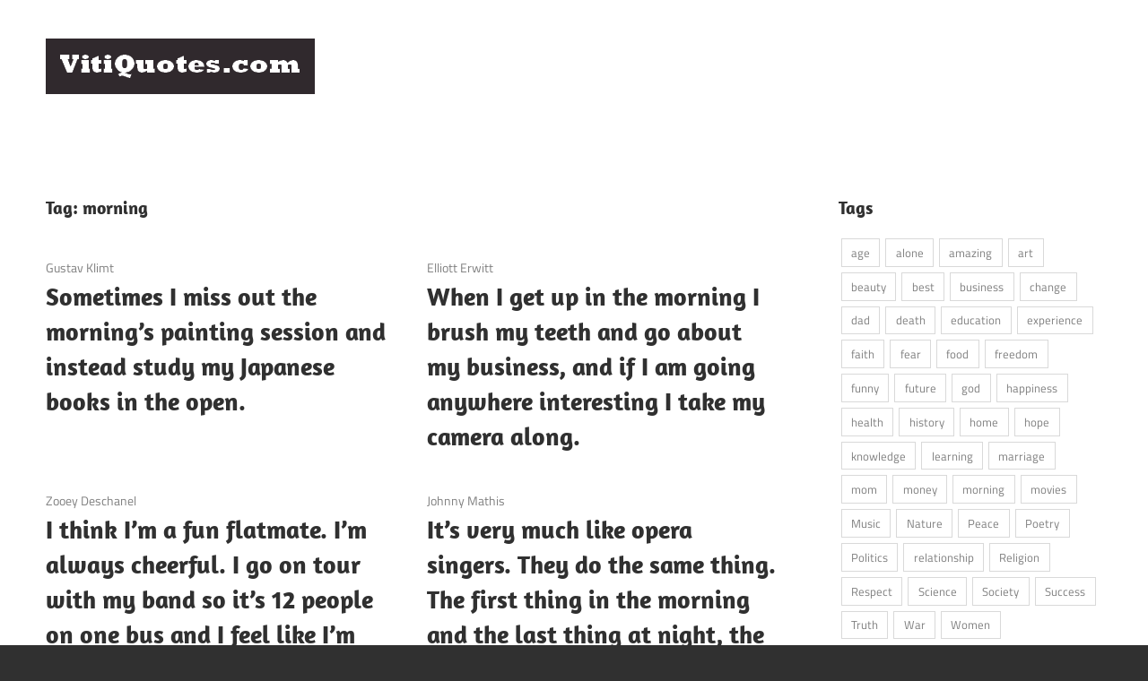

--- FILE ---
content_type: text/html; charset=UTF-8
request_url: https://vitiquotes.com/quotes/morning/
body_size: 18417
content:
<!DOCTYPE html>
<html dir="ltr" lang="en-GB" prefix="og: https://ogp.me/ns#">

<head>
<meta charset="UTF-8">
<meta name="viewport" content="width=device-width, initial-scale=1">
<link rel="profile" href="http://gmpg.org/xfn/11">
<link rel="pingback" href="https://vitiquotes.com/xmlrpc.php">


		<!-- All in One SEO 4.9.2 - aioseo.com -->
	<meta name="robots" content="max-image-preview:large" />
	<link rel="canonical" href="https://vitiquotes.com/quotes/morning/" />
	<link rel="next" href="https://vitiquotes.com/quotes/morning/page/2/" />
	<meta name="generator" content="All in One SEO (AIOSEO) 4.9.2" />
		<script type="application/ld+json" class="aioseo-schema">
			{"@context":"https:\/\/schema.org","@graph":[{"@type":"BreadcrumbList","@id":"https:\/\/vitiquotes.com\/quotes\/morning\/#breadcrumblist","itemListElement":[{"@type":"ListItem","@id":"https:\/\/vitiquotes.com#listItem","position":1,"name":"Home","item":"https:\/\/vitiquotes.com","nextItem":{"@type":"ListItem","@id":"https:\/\/vitiquotes.com\/quotes\/morning\/#listItem","name":"morning"}},{"@type":"ListItem","@id":"https:\/\/vitiquotes.com\/quotes\/morning\/#listItem","position":2,"name":"morning","previousItem":{"@type":"ListItem","@id":"https:\/\/vitiquotes.com#listItem","name":"Home"}}]},{"@type":"CollectionPage","@id":"https:\/\/vitiquotes.com\/quotes\/morning\/#collectionpage","url":"https:\/\/vitiquotes.com\/quotes\/morning\/","name":"morning - QUOTES BY FAMOUS PEOPLE","inLanguage":"en-GB","isPartOf":{"@id":"https:\/\/vitiquotes.com\/#website"},"breadcrumb":{"@id":"https:\/\/vitiquotes.com\/quotes\/morning\/#breadcrumblist"}},{"@type":"Organization","@id":"https:\/\/vitiquotes.com\/#organization","name":"QUOTES BY FAMOUS PEOPLE","description":"Famous Quotes by Famous People","url":"https:\/\/vitiquotes.com\/","logo":{"@type":"ImageObject","url":"https:\/\/vitiquotes.com\/wp-content\/uploads\/2020\/12\/cropped-vitiquoteslogo.png","@id":"https:\/\/vitiquotes.com\/quotes\/morning\/#organizationLogo","width":300,"height":62},"image":{"@id":"https:\/\/vitiquotes.com\/quotes\/morning\/#organizationLogo"}},{"@type":"WebSite","@id":"https:\/\/vitiquotes.com\/#website","url":"https:\/\/vitiquotes.com\/","name":"QUOTES BY FAMOUS PEOPLE","description":"Famous Quotes by Famous People","inLanguage":"en-GB","publisher":{"@id":"https:\/\/vitiquotes.com\/#organization"}}]}
		</script>
		<!-- All in One SEO -->


	<!-- This site is optimized with the Yoast SEO plugin v15.4 - https://yoast.com/wordpress/plugins/seo/ -->
	<title>morning - QUOTES BY FAMOUS PEOPLE</title>
	<meta name="robots" content="index, follow, max-snippet:-1, max-image-preview:large, max-video-preview:-1" />
	<link rel="canonical" href="https://vitiquotes.com/quotes/morning/" />
	<link rel="next" href="https://vitiquotes.com/quotes/morning/page/2/" />
	<meta property="og:locale" content="en_GB" />
	<meta property="og:type" content="article" />
	<meta property="og:title" content="morning quotes - QUOTES BY FAMOUS PEOPLE" />
	<meta property="og:url" content="https://vitiquotes.com/quotes/morning/" />
	<meta property="og:site_name" content="QUOTES BY FAMOUS PEOPLE" />
	<meta name="twitter:card" content="summary_large_image" />
	<script type="application/ld+json" class="yoast-schema-graph">{"@context":"https://schema.org","@graph":[{"@type":"WebSite","@id":"https://vitiquotes.com/#website","url":"https://vitiquotes.com/","name":"QUOTES BY FAMOUS PEOPLE","description":"Famous Quotes by Famous People","potentialAction":[{"@type":"SearchAction","target":"https://vitiquotes.com/?s={search_term_string}","query-input":"required name=search_term_string"}],"inLanguage":"en-GB"},{"@type":"CollectionPage","@id":"https://vitiquotes.com/quotes/morning/#webpage","url":"https://vitiquotes.com/quotes/morning/","name":"morning quotes - QUOTES BY FAMOUS PEOPLE","isPartOf":{"@id":"https://vitiquotes.com/#website"},"inLanguage":"en-GB","potentialAction":[{"@type":"ReadAction","target":["https://vitiquotes.com/quotes/morning/"]}]}]}</script>
	<!-- / Yoast SEO plugin. -->


<link rel="alternate" type="application/rss+xml" title="QUOTES BY FAMOUS PEOPLE &raquo; Feed" href="https://vitiquotes.com/feed/" />
<link rel="alternate" type="application/rss+xml" title="QUOTES BY FAMOUS PEOPLE &raquo; morning Tag Feed" href="https://vitiquotes.com/quotes/morning/feed/" />
		<!-- This site uses the Google Analytics by MonsterInsights plugin v9.11.1 - Using Analytics tracking - https://www.monsterinsights.com/ -->
		<!-- Note: MonsterInsights is not currently configured on this site. The site owner needs to authenticate with Google Analytics in the MonsterInsights settings panel. -->
					<!-- No tracking code set -->
				<!-- / Google Analytics by MonsterInsights -->
		<style id='wp-img-auto-sizes-contain-inline-css' type='text/css'>
img:is([sizes=auto i],[sizes^="auto," i]){contain-intrinsic-size:3000px 1500px}
/*# sourceURL=wp-img-auto-sizes-contain-inline-css */
</style>
<link rel='stylesheet' id='maxwell-custom-fonts-css' href='https://vitiquotes.com/wp-content/themes/maxwell/assets/css/custom-fonts.css?ver=20180413' type='text/css' media='all' />
<style id='wp-emoji-styles-inline-css' type='text/css'>

	img.wp-smiley, img.emoji {
		display: inline !important;
		border: none !important;
		box-shadow: none !important;
		height: 1em !important;
		width: 1em !important;
		margin: 0 0.07em !important;
		vertical-align: -0.1em !important;
		background: none !important;
		padding: 0 !important;
	}
/*# sourceURL=wp-emoji-styles-inline-css */
</style>
<style id='wp-block-library-inline-css' type='text/css'>
:root{--wp-block-synced-color:#7a00df;--wp-block-synced-color--rgb:122,0,223;--wp-bound-block-color:var(--wp-block-synced-color);--wp-editor-canvas-background:#ddd;--wp-admin-theme-color:#007cba;--wp-admin-theme-color--rgb:0,124,186;--wp-admin-theme-color-darker-10:#006ba1;--wp-admin-theme-color-darker-10--rgb:0,107,160.5;--wp-admin-theme-color-darker-20:#005a87;--wp-admin-theme-color-darker-20--rgb:0,90,135;--wp-admin-border-width-focus:2px}@media (min-resolution:192dpi){:root{--wp-admin-border-width-focus:1.5px}}.wp-element-button{cursor:pointer}:root .has-very-light-gray-background-color{background-color:#eee}:root .has-very-dark-gray-background-color{background-color:#313131}:root .has-very-light-gray-color{color:#eee}:root .has-very-dark-gray-color{color:#313131}:root .has-vivid-green-cyan-to-vivid-cyan-blue-gradient-background{background:linear-gradient(135deg,#00d084,#0693e3)}:root .has-purple-crush-gradient-background{background:linear-gradient(135deg,#34e2e4,#4721fb 50%,#ab1dfe)}:root .has-hazy-dawn-gradient-background{background:linear-gradient(135deg,#faaca8,#dad0ec)}:root .has-subdued-olive-gradient-background{background:linear-gradient(135deg,#fafae1,#67a671)}:root .has-atomic-cream-gradient-background{background:linear-gradient(135deg,#fdd79a,#004a59)}:root .has-nightshade-gradient-background{background:linear-gradient(135deg,#330968,#31cdcf)}:root .has-midnight-gradient-background{background:linear-gradient(135deg,#020381,#2874fc)}:root{--wp--preset--font-size--normal:16px;--wp--preset--font-size--huge:42px}.has-regular-font-size{font-size:1em}.has-larger-font-size{font-size:2.625em}.has-normal-font-size{font-size:var(--wp--preset--font-size--normal)}.has-huge-font-size{font-size:var(--wp--preset--font-size--huge)}.has-text-align-center{text-align:center}.has-text-align-left{text-align:left}.has-text-align-right{text-align:right}.has-fit-text{white-space:nowrap!important}#end-resizable-editor-section{display:none}.aligncenter{clear:both}.items-justified-left{justify-content:flex-start}.items-justified-center{justify-content:center}.items-justified-right{justify-content:flex-end}.items-justified-space-between{justify-content:space-between}.screen-reader-text{border:0;clip-path:inset(50%);height:1px;margin:-1px;overflow:hidden;padding:0;position:absolute;width:1px;word-wrap:normal!important}.screen-reader-text:focus{background-color:#ddd;clip-path:none;color:#444;display:block;font-size:1em;height:auto;left:5px;line-height:normal;padding:15px 23px 14px;text-decoration:none;top:5px;width:auto;z-index:100000}html :where(.has-border-color){border-style:solid}html :where([style*=border-top-color]){border-top-style:solid}html :where([style*=border-right-color]){border-right-style:solid}html :where([style*=border-bottom-color]){border-bottom-style:solid}html :where([style*=border-left-color]){border-left-style:solid}html :where([style*=border-width]){border-style:solid}html :where([style*=border-top-width]){border-top-style:solid}html :where([style*=border-right-width]){border-right-style:solid}html :where([style*=border-bottom-width]){border-bottom-style:solid}html :where([style*=border-left-width]){border-left-style:solid}html :where(img[class*=wp-image-]){height:auto;max-width:100%}:where(figure){margin:0 0 1em}html :where(.is-position-sticky){--wp-admin--admin-bar--position-offset:var(--wp-admin--admin-bar--height,0px)}@media screen and (max-width:600px){html :where(.is-position-sticky){--wp-admin--admin-bar--position-offset:0px}}

/*# sourceURL=wp-block-library-inline-css */
</style><style id='global-styles-inline-css' type='text/css'>
:root{--wp--preset--aspect-ratio--square: 1;--wp--preset--aspect-ratio--4-3: 4/3;--wp--preset--aspect-ratio--3-4: 3/4;--wp--preset--aspect-ratio--3-2: 3/2;--wp--preset--aspect-ratio--2-3: 2/3;--wp--preset--aspect-ratio--16-9: 16/9;--wp--preset--aspect-ratio--9-16: 9/16;--wp--preset--color--black: #303030;--wp--preset--color--cyan-bluish-gray: #abb8c3;--wp--preset--color--white: #ffffff;--wp--preset--color--pale-pink: #f78da7;--wp--preset--color--vivid-red: #cf2e2e;--wp--preset--color--luminous-vivid-orange: #ff6900;--wp--preset--color--luminous-vivid-amber: #fcb900;--wp--preset--color--light-green-cyan: #7bdcb5;--wp--preset--color--vivid-green-cyan: #00d084;--wp--preset--color--pale-cyan-blue: #8ed1fc;--wp--preset--color--vivid-cyan-blue: #0693e3;--wp--preset--color--vivid-purple: #9b51e0;--wp--preset--color--primary: #33bbcc;--wp--preset--color--light-gray: #f0f0f0;--wp--preset--color--dark-gray: #777777;--wp--preset--gradient--vivid-cyan-blue-to-vivid-purple: linear-gradient(135deg,rgb(6,147,227) 0%,rgb(155,81,224) 100%);--wp--preset--gradient--light-green-cyan-to-vivid-green-cyan: linear-gradient(135deg,rgb(122,220,180) 0%,rgb(0,208,130) 100%);--wp--preset--gradient--luminous-vivid-amber-to-luminous-vivid-orange: linear-gradient(135deg,rgb(252,185,0) 0%,rgb(255,105,0) 100%);--wp--preset--gradient--luminous-vivid-orange-to-vivid-red: linear-gradient(135deg,rgb(255,105,0) 0%,rgb(207,46,46) 100%);--wp--preset--gradient--very-light-gray-to-cyan-bluish-gray: linear-gradient(135deg,rgb(238,238,238) 0%,rgb(169,184,195) 100%);--wp--preset--gradient--cool-to-warm-spectrum: linear-gradient(135deg,rgb(74,234,220) 0%,rgb(151,120,209) 20%,rgb(207,42,186) 40%,rgb(238,44,130) 60%,rgb(251,105,98) 80%,rgb(254,248,76) 100%);--wp--preset--gradient--blush-light-purple: linear-gradient(135deg,rgb(255,206,236) 0%,rgb(152,150,240) 100%);--wp--preset--gradient--blush-bordeaux: linear-gradient(135deg,rgb(254,205,165) 0%,rgb(254,45,45) 50%,rgb(107,0,62) 100%);--wp--preset--gradient--luminous-dusk: linear-gradient(135deg,rgb(255,203,112) 0%,rgb(199,81,192) 50%,rgb(65,88,208) 100%);--wp--preset--gradient--pale-ocean: linear-gradient(135deg,rgb(255,245,203) 0%,rgb(182,227,212) 50%,rgb(51,167,181) 100%);--wp--preset--gradient--electric-grass: linear-gradient(135deg,rgb(202,248,128) 0%,rgb(113,206,126) 100%);--wp--preset--gradient--midnight: linear-gradient(135deg,rgb(2,3,129) 0%,rgb(40,116,252) 100%);--wp--preset--font-size--small: 13px;--wp--preset--font-size--medium: 20px;--wp--preset--font-size--large: 36px;--wp--preset--font-size--x-large: 42px;--wp--preset--spacing--20: 0.44rem;--wp--preset--spacing--30: 0.67rem;--wp--preset--spacing--40: 1rem;--wp--preset--spacing--50: 1.5rem;--wp--preset--spacing--60: 2.25rem;--wp--preset--spacing--70: 3.38rem;--wp--preset--spacing--80: 5.06rem;--wp--preset--shadow--natural: 6px 6px 9px rgba(0, 0, 0, 0.2);--wp--preset--shadow--deep: 12px 12px 50px rgba(0, 0, 0, 0.4);--wp--preset--shadow--sharp: 6px 6px 0px rgba(0, 0, 0, 0.2);--wp--preset--shadow--outlined: 6px 6px 0px -3px rgb(255, 255, 255), 6px 6px rgb(0, 0, 0);--wp--preset--shadow--crisp: 6px 6px 0px rgb(0, 0, 0);}:where(.is-layout-flex){gap: 0.5em;}:where(.is-layout-grid){gap: 0.5em;}body .is-layout-flex{display: flex;}.is-layout-flex{flex-wrap: wrap;align-items: center;}.is-layout-flex > :is(*, div){margin: 0;}body .is-layout-grid{display: grid;}.is-layout-grid > :is(*, div){margin: 0;}:where(.wp-block-columns.is-layout-flex){gap: 2em;}:where(.wp-block-columns.is-layout-grid){gap: 2em;}:where(.wp-block-post-template.is-layout-flex){gap: 1.25em;}:where(.wp-block-post-template.is-layout-grid){gap: 1.25em;}.has-black-color{color: var(--wp--preset--color--black) !important;}.has-cyan-bluish-gray-color{color: var(--wp--preset--color--cyan-bluish-gray) !important;}.has-white-color{color: var(--wp--preset--color--white) !important;}.has-pale-pink-color{color: var(--wp--preset--color--pale-pink) !important;}.has-vivid-red-color{color: var(--wp--preset--color--vivid-red) !important;}.has-luminous-vivid-orange-color{color: var(--wp--preset--color--luminous-vivid-orange) !important;}.has-luminous-vivid-amber-color{color: var(--wp--preset--color--luminous-vivid-amber) !important;}.has-light-green-cyan-color{color: var(--wp--preset--color--light-green-cyan) !important;}.has-vivid-green-cyan-color{color: var(--wp--preset--color--vivid-green-cyan) !important;}.has-pale-cyan-blue-color{color: var(--wp--preset--color--pale-cyan-blue) !important;}.has-vivid-cyan-blue-color{color: var(--wp--preset--color--vivid-cyan-blue) !important;}.has-vivid-purple-color{color: var(--wp--preset--color--vivid-purple) !important;}.has-black-background-color{background-color: var(--wp--preset--color--black) !important;}.has-cyan-bluish-gray-background-color{background-color: var(--wp--preset--color--cyan-bluish-gray) !important;}.has-white-background-color{background-color: var(--wp--preset--color--white) !important;}.has-pale-pink-background-color{background-color: var(--wp--preset--color--pale-pink) !important;}.has-vivid-red-background-color{background-color: var(--wp--preset--color--vivid-red) !important;}.has-luminous-vivid-orange-background-color{background-color: var(--wp--preset--color--luminous-vivid-orange) !important;}.has-luminous-vivid-amber-background-color{background-color: var(--wp--preset--color--luminous-vivid-amber) !important;}.has-light-green-cyan-background-color{background-color: var(--wp--preset--color--light-green-cyan) !important;}.has-vivid-green-cyan-background-color{background-color: var(--wp--preset--color--vivid-green-cyan) !important;}.has-pale-cyan-blue-background-color{background-color: var(--wp--preset--color--pale-cyan-blue) !important;}.has-vivid-cyan-blue-background-color{background-color: var(--wp--preset--color--vivid-cyan-blue) !important;}.has-vivid-purple-background-color{background-color: var(--wp--preset--color--vivid-purple) !important;}.has-black-border-color{border-color: var(--wp--preset--color--black) !important;}.has-cyan-bluish-gray-border-color{border-color: var(--wp--preset--color--cyan-bluish-gray) !important;}.has-white-border-color{border-color: var(--wp--preset--color--white) !important;}.has-pale-pink-border-color{border-color: var(--wp--preset--color--pale-pink) !important;}.has-vivid-red-border-color{border-color: var(--wp--preset--color--vivid-red) !important;}.has-luminous-vivid-orange-border-color{border-color: var(--wp--preset--color--luminous-vivid-orange) !important;}.has-luminous-vivid-amber-border-color{border-color: var(--wp--preset--color--luminous-vivid-amber) !important;}.has-light-green-cyan-border-color{border-color: var(--wp--preset--color--light-green-cyan) !important;}.has-vivid-green-cyan-border-color{border-color: var(--wp--preset--color--vivid-green-cyan) !important;}.has-pale-cyan-blue-border-color{border-color: var(--wp--preset--color--pale-cyan-blue) !important;}.has-vivid-cyan-blue-border-color{border-color: var(--wp--preset--color--vivid-cyan-blue) !important;}.has-vivid-purple-border-color{border-color: var(--wp--preset--color--vivid-purple) !important;}.has-vivid-cyan-blue-to-vivid-purple-gradient-background{background: var(--wp--preset--gradient--vivid-cyan-blue-to-vivid-purple) !important;}.has-light-green-cyan-to-vivid-green-cyan-gradient-background{background: var(--wp--preset--gradient--light-green-cyan-to-vivid-green-cyan) !important;}.has-luminous-vivid-amber-to-luminous-vivid-orange-gradient-background{background: var(--wp--preset--gradient--luminous-vivid-amber-to-luminous-vivid-orange) !important;}.has-luminous-vivid-orange-to-vivid-red-gradient-background{background: var(--wp--preset--gradient--luminous-vivid-orange-to-vivid-red) !important;}.has-very-light-gray-to-cyan-bluish-gray-gradient-background{background: var(--wp--preset--gradient--very-light-gray-to-cyan-bluish-gray) !important;}.has-cool-to-warm-spectrum-gradient-background{background: var(--wp--preset--gradient--cool-to-warm-spectrum) !important;}.has-blush-light-purple-gradient-background{background: var(--wp--preset--gradient--blush-light-purple) !important;}.has-blush-bordeaux-gradient-background{background: var(--wp--preset--gradient--blush-bordeaux) !important;}.has-luminous-dusk-gradient-background{background: var(--wp--preset--gradient--luminous-dusk) !important;}.has-pale-ocean-gradient-background{background: var(--wp--preset--gradient--pale-ocean) !important;}.has-electric-grass-gradient-background{background: var(--wp--preset--gradient--electric-grass) !important;}.has-midnight-gradient-background{background: var(--wp--preset--gradient--midnight) !important;}.has-small-font-size{font-size: var(--wp--preset--font-size--small) !important;}.has-medium-font-size{font-size: var(--wp--preset--font-size--medium) !important;}.has-large-font-size{font-size: var(--wp--preset--font-size--large) !important;}.has-x-large-font-size{font-size: var(--wp--preset--font-size--x-large) !important;}
/*# sourceURL=global-styles-inline-css */
</style>

<style id='classic-theme-styles-inline-css' type='text/css'>
/*! This file is auto-generated */
.wp-block-button__link{color:#fff;background-color:#32373c;border-radius:9999px;box-shadow:none;text-decoration:none;padding:calc(.667em + 2px) calc(1.333em + 2px);font-size:1.125em}.wp-block-file__button{background:#32373c;color:#fff;text-decoration:none}
/*# sourceURL=/wp-includes/css/classic-themes.min.css */
</style>
<link rel='stylesheet' id='quotescollection-css' href='https://vitiquotes.com/wp-content/plugins/quotes-collection/css/quotes-collection.css?ver=2.5.2' type='text/css' media='all' />
<link rel='stylesheet' id='maxwell-stylesheet-css' href='https://vitiquotes.com/wp-content/themes/maxwell/style.css?ver=2.1.1' type='text/css' media='all' />
<style id='maxwell-stylesheet-inline-css' type='text/css'>
.site-title, .site-description { position: absolute; clip: rect(1px, 1px, 1px, 1px); width: 1px; height: 1px; overflow: hidden; }
/*# sourceURL=maxwell-stylesheet-inline-css */
</style>
<link rel='stylesheet' id='maxwell-safari-flexbox-fixes-css' href='https://vitiquotes.com/wp-content/themes/maxwell/assets/css/safari-flexbox-fixes.css?ver=20200827' type='text/css' media='all' />
<link rel='stylesheet' id='genericons-css' href='https://vitiquotes.com/wp-content/themes/maxwell/assets/genericons/genericons.css?ver=3.4.1' type='text/css' media='all' />
<script type="text/javascript" src="https://vitiquotes.com/wp-includes/js/jquery/jquery.min.js?ver=3.7.1" id="jquery-core-js"></script>
<script type="text/javascript" src="https://vitiquotes.com/wp-includes/js/jquery/jquery-migrate.min.js?ver=3.4.1" id="jquery-migrate-js"></script>
<script type="text/javascript" id="quotescollection-js-extra">
/* <![CDATA[ */
var quotescollectionAjax = {"ajaxUrl":"https://vitiquotes.com/wp-admin/admin-ajax.php","nonce":"603580da42","nextQuote":"Next quote \u00bb","loading":"Loading...","error":"Error getting quote","autoRefreshMax":"20","autoRefreshCount":"0"};
//# sourceURL=quotescollection-js-extra
/* ]]> */
</script>
<script type="text/javascript" src="https://vitiquotes.com/wp-content/plugins/quotes-collection/js/quotes-collection.js?ver=2.5.2" id="quotescollection-js"></script>
<script type="text/javascript" src="https://vitiquotes.com/wp-content/themes/maxwell/assets/js/svgxuse.min.js?ver=1.2.6" id="svgxuse-js"></script>
<link rel="https://api.w.org/" href="https://vitiquotes.com/wp-json/" /><link rel="alternate" title="JSON" type="application/json" href="https://vitiquotes.com/wp-json/wp/v2/tags/109" /><link rel="EditURI" type="application/rsd+xml" title="RSD" href="https://vitiquotes.com/xmlrpc.php?rsd" />
<meta name="generator" content="WordPress 6.9" />
<link rel="icon" href="https://vitiquotes.com/wp-content/uploads/2020/12/cropped-zitaten-1-32x32.jpg" sizes="32x32" />
<link rel="icon" href="https://vitiquotes.com/wp-content/uploads/2020/12/cropped-zitaten-1-192x192.jpg" sizes="192x192" />
<link rel="apple-touch-icon" href="https://vitiquotes.com/wp-content/uploads/2020/12/cropped-zitaten-1-180x180.jpg" />
<meta name="msapplication-TileImage" content="https://vitiquotes.com/wp-content/uploads/2020/12/cropped-zitaten-1-270x270.jpg" />
		<style type="text/css" id="wp-custom-css">
			#vitiquotes-footer {
    margin: 60px auto 0;

    background: #0f172a;
    color: #cbd5e1;
    text-align: center;
    font-size: 14px;
    padding: 30px 20px;
    line-height: 1.6;
    border-radius: 18px;
}		</style>
		<script data-ad-client="ca-pub-8636320174343275" async src="https://pagead2.googlesyndication.com/pagead/js/adsbygoogle.js"></script>	
<meta name="google-site-verification" content="30_D-3Z7GJqjU0JoqkgybyY3Hp8_aj0cVPTUQT0tU9o" />
</head>

<body class="archive tag tag-morning tag-109 wp-custom-logo wp-embed-responsive wp-theme-maxwell post-layout-two-columns post-layout-columns date-hidden author-hidden elementor-default elementor-kit-145504">

    <script>
    document.addEventListener("DOMContentLoaded", function () {

        var footer = document.createElement("div");
        footer.id = "vitiquotes-footer";
        footer.innerHTML = `
            <div class="vitiquotes-footer-inner">

<h2>About VitiQuotes.com</h2>
<p><strong>QUOTES BY FAMOUS PEOPLE</strong></p>

<p>VitiQuotes.com is an online quote repository dedicated to bringing together powerful, meaningful, and thought-provoking quotations from famous people throughout history. It is designed as a simple, intuitive, and accessible platform where visitors can explore a wide range of quotes on various topics, each one selected for its insight, emotional resonance, or philosophical depth.</p>

<p><strong>QUOTES BY FAMOUS PEOPLE</strong></p>

<p>Unlike many cluttered websites that overwhelm users with ads and irrelevant content, VitiQuotes.com places the quotes themselves at the center of attention. The site prioritizes simplicity and clarity, presenting quotations in a straightforward list format with the author’s name clearly identified alongside each entry. This minimalistic approach allows readers to focus on the words and ideas without distraction.</p>

<p><strong>QUOTES BY FAMOUS PEOPLE</strong></p>

<p>The core of VitiQuotes.com is its collection of quotes by renowned figures — from classical philosophers like Aristotle and Plato to modern cultural icons such as Walt Disney. Each quote is displayed with attribution, giving users context and recognition of the thinker who originally expressed the idea.</p>

<p><strong>QUOTES BY FAMOUS PEOPLE</strong></p>

<p>One of the defining features of VitiQuotes.com is the sheer volume and diversity of entries. The website contains thousands of quotations, spanning centuries of human thought and artistic expression.</p>

<p><strong>QUOTES BY FAMOUS PEOPLE</strong></p>

<p>VitiQuotes.com also stands out because of its focus on authorship attribution. Each quotation is linked to a specific author whenever possible, giving credit to the original thinker or creator.</p>

<p><strong>QUOTES BY FAMOUS PEOPLE</strong></p>

<p>The website’s strength lies not in flashy design or complex features, but in its pure dedication to ideas expressed through language.</p>

<p><strong>QUOTES BY FAMOUS PEOPLE</strong></p>

<p>In essence, VitiQuotes.com is a digital archive of human thought, celebrating timeless ideas that continue to resonate across generations.</p>

<hr>
<p style="font-size:13px;opacity:.7;text-align:center;">© 2026 VitiQuotes.com. All rights reserved.</p>

            </div>
        `;

        var target = document.querySelector("footer");
        if (target) {
            target.parentNode.insertBefore(footer, target);
        } else {
            document.body.appendChild(footer);
        }
    });
    </script>
	
	<div id="page" class="hfeed site">

		<a class="skip-link screen-reader-text" href="#content">Skip to content</a>

		<header id="masthead" class="site-header clearfix" role="banner">

			<div class="header-main container clearfix">

				<div id="logo" class="site-branding clearfix">

					<a href="https://vitiquotes.com/" class="custom-logo-link" rel="home"><img width="300" height="62" src="https://vitiquotes.com/wp-content/uploads/2020/12/cropped-vitiquoteslogo.png" class="custom-logo" alt="QUOTES BY FAMOUS PEOPLE" decoding="async" /></a>					
			<p class="site-title"><a href="https://vitiquotes.com/" rel="home">QUOTES BY FAMOUS PEOPLE</a></p>

							
			<p class="site-description">Famous Quotes by Famous People</p>

		
				</div><!-- .site-branding -->

				<div class="header-widgets clearfix">

					<aside id="custom_html-5" class="widget_text header-widget widget_custom_html"><div class="textwidget custom-html-widget"><script async src="https://pagead2.googlesyndication.com/pagead/js/adsbygoogle.js"></script>
<!-- VitiQuotes horiz 728x90 -->
<ins class="adsbygoogle"
     style="display:inline-block;width:728px;height:90px"
     data-ad-client="ca-pub-8636320174343275"
     data-ad-slot="8689312530"></ins>
<script>
     (adsbygoogle = window.adsbygoogle || []).push({});
</script></div></aside>
				</div><!-- .header-widgets -->

			</div><!-- .header-main -->

			


		</header><!-- #masthead -->

		
		<div id="content" class="site-content container clearfix">

			
	<section id="primary" class="content-archive content-area">
		<main id="main" class="site-main" role="main">

		
			<header class="page-header">

				<h1 class="archive-title">Tag: <span>morning</span></h1>				
			</header><!-- .page-header -->

			<div id="post-wrapper" class="post-wrapper clearfix">

				
<div class="post-column clearfix">

	<article id="post-145343" class="post-145343 post type-post status-publish format-standard hentry category-gustav-klimt tag-morning">

		
		<header class="entry-header">

			<div class="entry-meta"><span class="meta-date"><a href="https://vitiquotes.com/quotes/gustav-klimt/sometimes-i-miss-out-the-mornings-painting-session-and-instead-study-my-japanese-books-in-the-open/" title="10:41 pm" rel="bookmark"><time class="entry-date published updated" datetime="2020-12-03T22:41:06+00:00">3 December 2020</time></a></span><span class="meta-category"> <a href="https://vitiquotes.com/quotes/category/gustav-klimt/" rel="category tag">Gustav Klimt</a></span></div>
			<h2 class="entry-title"><a href="https://vitiquotes.com/quotes/gustav-klimt/sometimes-i-miss-out-the-mornings-painting-session-and-instead-study-my-japanese-books-in-the-open/" rel="bookmark">Sometimes I miss out the morning&#8217;s painting session and instead study my Japanese books in the open.</a></h2>
		</header><!-- .entry-header -->

		<div class="entry-content entry-excerpt clearfix">
								</div><!-- .entry-content -->

	</article>

</div>

<div class="post-column clearfix">

	<article id="post-145253" class="post-145253 post type-post status-publish format-standard hentry category-elliott-erwitt tag-morning">

		
		<header class="entry-header">

			<div class="entry-meta"><span class="meta-date"><a href="https://vitiquotes.com/quotes/elliott-erwitt/when-i-get-up-in-the-morning-i-brush-my-teeth-and-go-about-my-business-and-if-i-am-going-anywhere-interesting-i-take-my-camera-along/" title="10:40 pm" rel="bookmark"><time class="entry-date published updated" datetime="2020-12-03T22:40:58+00:00">3 December 2020</time></a></span><span class="meta-category"> <a href="https://vitiquotes.com/quotes/category/elliott-erwitt/" rel="category tag">Elliott Erwitt</a></span></div>
			<h2 class="entry-title"><a href="https://vitiquotes.com/quotes/elliott-erwitt/when-i-get-up-in-the-morning-i-brush-my-teeth-and-go-about-my-business-and-if-i-am-going-anywhere-interesting-i-take-my-camera-along/" rel="bookmark">When I get up in the morning I brush my teeth and go about my business, and if I am going anywhere interesting I take my camera along.</a></h2>
		</header><!-- .entry-header -->

		<div class="entry-content entry-excerpt clearfix">
								</div><!-- .entry-content -->

	</article>

</div>

<div class="post-column clearfix">

	<article id="post-145227" class="post-145227 post type-post status-publish format-standard hentry category-zooey-deschanel tag-morning">

		
		<header class="entry-header">

			<div class="entry-meta"><span class="meta-date"><a href="https://vitiquotes.com/quotes/zooey-deschanel/i-think-im-a-fun-flatmate-im-always-cheerful-i-go-on-tour-with-my-band-so-its-12-people-on-one-bus-and-i-feel-like-im-the-one-whos-happy-in-the-morning-im-not-a-chaotic-person-but-i-might-sl/" title="10:40 pm" rel="bookmark"><time class="entry-date published updated" datetime="2020-12-03T22:40:56+00:00">3 December 2020</time></a></span><span class="meta-category"> <a href="https://vitiquotes.com/quotes/category/zooey-deschanel/" rel="category tag">Zooey Deschanel</a></span></div>
			<h2 class="entry-title"><a href="https://vitiquotes.com/quotes/zooey-deschanel/i-think-im-a-fun-flatmate-im-always-cheerful-i-go-on-tour-with-my-band-so-its-12-people-on-one-bus-and-i-feel-like-im-the-one-whos-happy-in-the-morning-im-not-a-chaotic-person-but-i-might-sl/" rel="bookmark">I think I&#8217;m a fun flatmate. I&#8217;m always cheerful. I go on tour with my band so it&#8217;s 12 people on one bus and I feel like I&#8217;m the one who&#8217;s happy in the morning. I&#8217;m not a chaotic person, but I might slack off on doing the dishes from time to time.</a></h2>
		</header><!-- .entry-header -->

		<div class="entry-content entry-excerpt clearfix">
								</div><!-- .entry-content -->

	</article>

</div>

<div class="post-column clearfix">

	<article id="post-145203" class="post-145203 post type-post status-publish format-standard hentry category-johnny-mathis tag-morning">

		
		<header class="entry-header">

			<div class="entry-meta"><span class="meta-date"><a href="https://vitiquotes.com/quotes/johnny-mathis/its-very-much-like-opera-singers-they-do-the-same-thing-the-first-thing-in-the-morning-and-the-last-thing-at-night-the-thing-they-think-about-is-their-voice-and-how-to-take-care-of-it/" title="10:40 pm" rel="bookmark"><time class="entry-date published updated" datetime="2020-12-03T22:40:54+00:00">3 December 2020</time></a></span><span class="meta-category"> <a href="https://vitiquotes.com/quotes/category/johnny-mathis/" rel="category tag">Johnny Mathis</a></span></div>
			<h2 class="entry-title"><a href="https://vitiquotes.com/quotes/johnny-mathis/its-very-much-like-opera-singers-they-do-the-same-thing-the-first-thing-in-the-morning-and-the-last-thing-at-night-the-thing-they-think-about-is-their-voice-and-how-to-take-care-of-it/" rel="bookmark">It&#8217;s very much like opera singers. They do the same thing. The first thing in the morning and the last thing at night, the thing they think about is their voice and how to take care of it.</a></h2>
		</header><!-- .entry-header -->

		<div class="entry-content entry-excerpt clearfix">
								</div><!-- .entry-content -->

	</article>

</div>

<div class="post-column clearfix">

	<article id="post-145084" class="post-145084 post type-post status-publish format-standard hentry category-jeremy-piven tag-morning">

		
		<header class="entry-header">

			<div class="entry-meta"><span class="meta-date"><a href="https://vitiquotes.com/quotes/jeremy-piven/we-all-deal-with-issues-of-time-the-first-thing-you-do-in-the-morning-is-look-at-the-clock-to-see-what-time-it-is/" title="10:40 pm" rel="bookmark"><time class="entry-date published updated" datetime="2020-12-03T22:40:43+00:00">3 December 2020</time></a></span><span class="meta-category"> <a href="https://vitiquotes.com/quotes/category/jeremy-piven/" rel="category tag">Jeremy Piven</a></span></div>
			<h2 class="entry-title"><a href="https://vitiquotes.com/quotes/jeremy-piven/we-all-deal-with-issues-of-time-the-first-thing-you-do-in-the-morning-is-look-at-the-clock-to-see-what-time-it-is/" rel="bookmark">We all deal with issues of time. The first thing you do in the morning is look at the clock to see what time it is.</a></h2>
		</header><!-- .entry-header -->

		<div class="entry-content entry-excerpt clearfix">
								</div><!-- .entry-content -->

	</article>

</div>

<div class="post-column clearfix">

	<article id="post-81368" class="post-81368 post type-post status-publish format-standard hentry category-nellie-bly tag-morning">

		
		<header class="entry-header">

			<div class="entry-meta"><span class="meta-date"><a href="https://vitiquotes.com/quotes/nellie-bly/how-can-a-doctor-judge-a-womans-sanity-by-merely-bidding-her-good-morning-and-refusing-to-hear-her-pleas-for-release-even-the-sick-ones-know-it-is-useless-to-say-anything-for-the-answer-will-be-tha/" title="10:40 pm" rel="bookmark"><time class="entry-date published updated" datetime="2020-12-03T22:40:35+00:00">3 December 2020</time></a></span><span class="meta-category"> <a href="https://vitiquotes.com/quotes/category/nellie-bly/" rel="category tag">Nellie Bly</a></span></div>
			<h2 class="entry-title"><a href="https://vitiquotes.com/quotes/nellie-bly/how-can-a-doctor-judge-a-womans-sanity-by-merely-bidding-her-good-morning-and-refusing-to-hear-her-pleas-for-release-even-the-sick-ones-know-it-is-useless-to-say-anything-for-the-answer-will-be-tha/" rel="bookmark">How can a doctor judge a woman&#8217;s sanity by merely bidding her good morning and refusing to hear her pleas for release? Even the sick ones know it is useless to say anything, for the answer will be that it is their imagination.</a></h2>
		</header><!-- .entry-header -->

		<div class="entry-content entry-excerpt clearfix">
								</div><!-- .entry-content -->

	</article>

</div>

<div class="post-column clearfix">

	<article id="post-144957" class="post-144957 post type-post status-publish format-standard hentry category-sloane-crosley tag-morning">

		
		<header class="entry-header">

			<div class="entry-meta"><span class="meta-date"><a href="https://vitiquotes.com/quotes/sloane-crosley/i-like-to-try-to-do-a-little-work-before-i-do-anything-in-the-morning-even-if-its-a-paragraph/" title="10:40 pm" rel="bookmark"><time class="entry-date published updated" datetime="2020-12-03T22:40:31+00:00">3 December 2020</time></a></span><span class="meta-category"> <a href="https://vitiquotes.com/quotes/category/sloane-crosley/" rel="category tag">Sloane Crosley</a></span></div>
			<h2 class="entry-title"><a href="https://vitiquotes.com/quotes/sloane-crosley/i-like-to-try-to-do-a-little-work-before-i-do-anything-in-the-morning-even-if-its-a-paragraph/" rel="bookmark">I like to try to do a little work before I do anything in the morning, even if it&#8217;s a paragraph.</a></h2>
		</header><!-- .entry-header -->

		<div class="entry-content entry-excerpt clearfix">
								</div><!-- .entry-content -->

	</article>

</div>

<div class="post-column clearfix">

	<article id="post-144872" class="post-144872 post type-post status-publish format-standard hentry category-priscilla-presley tag-morning">

		
		<header class="entry-header">

			<div class="entry-meta"><span class="meta-date"><a href="https://vitiquotes.com/quotes/priscilla-presley/he-would-use-amphetamines-to-stay-awake-because-he-would-have-late-night-maneuvers-that-would-go-way-into-the-early-morning-hours-and-he-was-given-pills-to-stay-up-for-the-long-hours/" title="10:40 pm" rel="bookmark"><time class="entry-date published updated" datetime="2020-12-03T22:40:25+00:00">3 December 2020</time></a></span><span class="meta-category"> <a href="https://vitiquotes.com/quotes/category/priscilla-presley/" rel="category tag">Priscilla Presley</a></span></div>
			<h2 class="entry-title"><a href="https://vitiquotes.com/quotes/priscilla-presley/he-would-use-amphetamines-to-stay-awake-because-he-would-have-late-night-maneuvers-that-would-go-way-into-the-early-morning-hours-and-he-was-given-pills-to-stay-up-for-the-long-hours/" rel="bookmark">He would use amphetamines to stay awake because he would have late night maneuvers that would go way into the early morning hours and he was given pills to stay up for the long hours.</a></h2>
		</header><!-- .entry-header -->

		<div class="entry-content entry-excerpt clearfix">
								</div><!-- .entry-content -->

	</article>

</div>

<div class="post-column clearfix">

	<article id="post-82315" class="post-82315 post type-post status-publish format-standard hentry category-lewis-thomas tag-morning">

		
		<header class="entry-header">

			<div class="entry-meta"><span class="meta-date"><a href="https://vitiquotes.com/quotes/lewis-thomas/the-great-secret-of-doctors-known-only-to-their-wives-but-still-hidden-from-the-public-is-that-most-things-get-better-by-themselves-most-things-in-fact-are-better-in-the-morning/" title="10:40 pm" rel="bookmark"><time class="entry-date published updated" datetime="2020-12-03T22:40:11+00:00">3 December 2020</time></a></span><span class="meta-category"> <a href="https://vitiquotes.com/quotes/category/lewis-thomas/" rel="category tag">Lewis Thomas</a></span></div>
			<h2 class="entry-title"><a href="https://vitiquotes.com/quotes/lewis-thomas/the-great-secret-of-doctors-known-only-to-their-wives-but-still-hidden-from-the-public-is-that-most-things-get-better-by-themselves-most-things-in-fact-are-better-in-the-morning/" rel="bookmark">The great secret of doctors, known only to their wives, but still hidden from the public, is that most things get better by themselves most things, in fact, are better in the morning.</a></h2>
		</header><!-- .entry-header -->

		<div class="entry-content entry-excerpt clearfix">
								</div><!-- .entry-content -->

	</article>

</div>

<div class="post-column clearfix">

	<article id="post-144675" class="post-144675 post type-post status-publish format-standard hentry category-mark-wahlberg tag-morning">

		
		<header class="entry-header">

			<div class="entry-meta"><span class="meta-date"><a href="https://vitiquotes.com/quotes/mark-wahlberg/i-dont-go-to-mass-every-day-but-i-go-to-church-every-day-just-sitting-there-thinking-its-a-great-way-to-start-the-morning-you-know-you-feel-so-good-coming-out-and-your-approach-to-everything/" title="10:40 pm" rel="bookmark"><time class="entry-date published updated" datetime="2020-12-03T22:40:07+00:00">3 December 2020</time></a></span><span class="meta-category"> <a href="https://vitiquotes.com/quotes/category/mark-wahlberg/" rel="category tag">Mark Wahlberg</a></span></div>
			<h2 class="entry-title"><a href="https://vitiquotes.com/quotes/mark-wahlberg/i-dont-go-to-mass-every-day-but-i-go-to-church-every-day-just-sitting-there-thinking-its-a-great-way-to-start-the-morning-you-know-you-feel-so-good-coming-out-and-your-approach-to-everything/" rel="bookmark">I don&#8217;t go to Mass every day. But I go to church every day. Just sitting there, thinking &#8211; it&#8217;s a great way to start the morning, you know? You feel so good coming out, and your approach to everything is suddenly really clear.</a></h2>
		</header><!-- .entry-header -->

		<div class="entry-content entry-excerpt clearfix">
								</div><!-- .entry-content -->

	</article>

</div>

<div class="post-column clearfix">

	<article id="post-144550" class="post-144550 post type-post status-publish format-standard hentry category-angie-dickinson tag-morning">

		
		<header class="entry-header">

			<div class="entry-meta"><span class="meta-date"><a href="https://vitiquotes.com/quotes/angie-dickinson/in-rio-bravo-when-duke-makes-love-to-feathers-the-scene-dissolves-to-the-next-morning-where-we-see-him-putting-on-his-vest-and-almost-humming-it-was-subtle-but-you-knew-what-happened-give-me-a-tow/" title="10:39 pm" rel="bookmark"><time class="entry-date published updated" datetime="2020-12-03T22:39:56+00:00">3 December 2020</time></a></span><span class="meta-category"> <a href="https://vitiquotes.com/quotes/category/angie-dickinson/" rel="category tag">Angie Dickinson</a></span></div>
			<h2 class="entry-title"><a href="https://vitiquotes.com/quotes/angie-dickinson/in-rio-bravo-when-duke-makes-love-to-feathers-the-scene-dissolves-to-the-next-morning-where-we-see-him-putting-on-his-vest-and-almost-humming-it-was-subtle-but-you-knew-what-happened-give-me-a-tow/" rel="bookmark">In Rio Bravo when Duke makes love to Feathers, the scene dissolves to the next morning where we see him putting on his vest and almost humming. It was subtle, but you knew what happened. Give me a towel and some blankets any day!</a></h2>
		</header><!-- .entry-header -->

		<div class="entry-content entry-excerpt clearfix">
								</div><!-- .entry-content -->

	</article>

</div>

<div class="post-column clearfix">

	<article id="post-144517" class="post-144517 post type-post status-publish format-standard hentry category-john-lewis tag-morning">

		
		<header class="entry-header">

			<div class="entry-meta"><span class="meta-date"><a href="https://vitiquotes.com/quotes/john-lewis/it-was-not-enough-to-come-and-listen-to-a-great-sermon-or-message-every-sunday-morning-and-be-confined-to-those-four-walls-and-those-four-corners-you-had-to-get-out-and-do-something/" title="10:39 pm" rel="bookmark"><time class="entry-date published updated" datetime="2020-12-03T22:39:53+00:00">3 December 2020</time></a></span><span class="meta-category"> <a href="https://vitiquotes.com/quotes/category/john-lewis/" rel="category tag">John Lewis</a></span></div>
			<h2 class="entry-title"><a href="https://vitiquotes.com/quotes/john-lewis/it-was-not-enough-to-come-and-listen-to-a-great-sermon-or-message-every-sunday-morning-and-be-confined-to-those-four-walls-and-those-four-corners-you-had-to-get-out-and-do-something/" rel="bookmark">It was not enough to come and listen to a great sermon or message every Sunday morning and be confined to those four walls and those four corners. You had to get out and do something.</a></h2>
		</header><!-- .entry-header -->

		<div class="entry-content entry-excerpt clearfix">
								</div><!-- .entry-content -->

	</article>

</div>

<div class="post-column clearfix">

	<article id="post-144453" class="post-144453 post type-post status-publish format-standard hentry category-caroline-corr tag-morning">

		
		<header class="entry-header">

			<div class="entry-meta"><span class="meta-date"><a href="https://vitiquotes.com/quotes/caroline-corr/waking-up-with-a-bad-head-in-the-morning-is-difficult-sometimes/" title="10:39 pm" rel="bookmark"><time class="entry-date published updated" datetime="2020-12-03T22:39:48+00:00">3 December 2020</time></a></span><span class="meta-category"> <a href="https://vitiquotes.com/quotes/category/caroline-corr/" rel="category tag">Caroline Corr</a></span></div>
			<h2 class="entry-title"><a href="https://vitiquotes.com/quotes/caroline-corr/waking-up-with-a-bad-head-in-the-morning-is-difficult-sometimes/" rel="bookmark">Waking up with a bad head in the morning is difficult sometimes.</a></h2>
		</header><!-- .entry-header -->

		<div class="entry-content entry-excerpt clearfix">
								</div><!-- .entry-content -->

	</article>

</div>

<div class="post-column clearfix">

	<article id="post-144458" class="post-144458 post type-post status-publish format-standard hentry category-jessica-ennis tag-morning">

		
		<header class="entry-header">

			<div class="entry-meta"><span class="meta-date"><a href="https://vitiquotes.com/quotes/jessica-ennis/training-is-full-on-some-days-i-really-dont-want-to-get-out-of-bed-and-hit-that-track-again-sunday-and-monday-morning-sessions-are-always-horrible-but-who-really-looks-forward-to-going-to-work-on/" title="10:39 pm" rel="bookmark"><time class="entry-date published updated" datetime="2020-12-03T22:39:48+00:00">3 December 2020</time></a></span><span class="meta-category"> <a href="https://vitiquotes.com/quotes/category/jessica-ennis/" rel="category tag">Jessica Ennis</a></span></div>
			<h2 class="entry-title"><a href="https://vitiquotes.com/quotes/jessica-ennis/training-is-full-on-some-days-i-really-dont-want-to-get-out-of-bed-and-hit-that-track-again-sunday-and-monday-morning-sessions-are-always-horrible-but-who-really-looks-forward-to-going-to-work-on/" rel="bookmark">Training is full-on. Some days I really don&#8217;t want to get out of bed and hit that track again. Sunday and Monday morning sessions are always horrible. But who really looks forward to going to work on a Monday morning?</a></h2>
		</header><!-- .entry-header -->

		<div class="entry-content entry-excerpt clearfix">
								</div><!-- .entry-content -->

	</article>

</div>

<div class="post-column clearfix">

	<article id="post-144332" class="post-144332 post type-post status-publish format-standard hentry category-alanis-morissette tag-morning">

		
		<header class="entry-header">

			<div class="entry-meta"><span class="meta-date"><a href="https://vitiquotes.com/quotes/alanis-morissette/and-if-i-had-a-preference-it-would-be-to-be-able-to-not-be-in-the-studio-until-4-in-the-morning/" title="10:39 pm" rel="bookmark"><time class="entry-date published updated" datetime="2020-12-03T22:39:38+00:00">3 December 2020</time></a></span><span class="meta-category"> <a href="https://vitiquotes.com/quotes/category/alanis-morissette/" rel="category tag">Alanis Morissette</a></span></div>
			<h2 class="entry-title"><a href="https://vitiquotes.com/quotes/alanis-morissette/and-if-i-had-a-preference-it-would-be-to-be-able-to-not-be-in-the-studio-until-4-in-the-morning/" rel="bookmark">And if I had a preference, it would be to be able to not be in the studio until 4 in the morning.</a></h2>
		</header><!-- .entry-header -->

		<div class="entry-content entry-excerpt clearfix">
								</div><!-- .entry-content -->

	</article>

</div>

<div class="post-column clearfix">

	<article id="post-88139" class="post-88139 post type-post status-publish format-standard hentry category-gerrit-smith tag-morning">

		
		<header class="entry-header">

			<div class="entry-meta"><span class="meta-date"><a href="https://vitiquotes.com/quotes/gerrit-smith/i-trust-that-your-readers-will-not-construe-my-words-to-mean-that-i-would-not-have-gone-to-a-3-oclock-in-the-morning-session-for-the-sake-of-defeating-the-nebraska-bill/" title="10:39 pm" rel="bookmark"><time class="entry-date published updated" datetime="2020-12-03T22:39:36+00:00">3 December 2020</time></a></span><span class="meta-category"> <a href="https://vitiquotes.com/quotes/category/gerrit-smith/" rel="category tag">Gerrit Smith</a></span></div>
			<h2 class="entry-title"><a href="https://vitiquotes.com/quotes/gerrit-smith/i-trust-that-your-readers-will-not-construe-my-words-to-mean-that-i-would-not-have-gone-to-a-3-oclock-in-the-morning-session-for-the-sake-of-defeating-the-nebraska-bill/" rel="bookmark">I trust, that your readers will not construe my words to mean, that I would not have gone to a 3 o&#8217;clock in the morning session, for the sake of defeating the Nebraska bill.</a></h2>
		</header><!-- .entry-header -->

		<div class="entry-content entry-excerpt clearfix">
								</div><!-- .entry-content -->

	</article>

</div>

<div class="post-column clearfix">

	<article id="post-144115" class="post-144115 post type-post status-publish format-standard hentry category-gene-hackman tag-morning">

		
		<header class="entry-header">

			<div class="entry-meta"><span class="meta-date"><a href="https://vitiquotes.com/quotes/gene-hackman/i-write-in-the-morning-from-about-eight-till-noon-and-sometimes-again-a-bit-in-the-afternoon-in-the-morning-i-start-off-by-going-over-what-i-had-done-the-previous-day-which-my-wife-has-happily-type/" title="10:39 pm" rel="bookmark"><time class="entry-date published updated" datetime="2020-12-03T22:39:19+00:00">3 December 2020</time></a></span><span class="meta-category"> <a href="https://vitiquotes.com/quotes/category/gene-hackman/" rel="category tag">Gene Hackman</a></span></div>
			<h2 class="entry-title"><a href="https://vitiquotes.com/quotes/gene-hackman/i-write-in-the-morning-from-about-eight-till-noon-and-sometimes-again-a-bit-in-the-afternoon-in-the-morning-i-start-off-by-going-over-what-i-had-done-the-previous-day-which-my-wife-has-happily-type/" rel="bookmark">I write in the morning from about eight till noon, and sometimes again a bit in the afternoon. In the morning I start off by going over what I had done the previous day, which my wife has happily typed up for me.</a></h2>
		</header><!-- .entry-header -->

		<div class="entry-content entry-excerpt clearfix">
								</div><!-- .entry-content -->

	</article>

</div>

<div class="post-column clearfix">

	<article id="post-144061" class="post-144061 post type-post status-publish format-standard hentry category-radha-mitchell tag-morning">

		
		<header class="entry-header">

			<div class="entry-meta"><span class="meta-date"><a href="https://vitiquotes.com/quotes/radha-mitchell/i-do-yoga-id-like-to-say-i-do-it-every-morning-but-i-dont-i-just-dont-have-the-time/" title="10:39 pm" rel="bookmark"><time class="entry-date published updated" datetime="2020-12-03T22:39:14+00:00">3 December 2020</time></a></span><span class="meta-category"> <a href="https://vitiquotes.com/quotes/category/radha-mitchell/" rel="category tag">Radha Mitchell</a></span></div>
			<h2 class="entry-title"><a href="https://vitiquotes.com/quotes/radha-mitchell/i-do-yoga-id-like-to-say-i-do-it-every-morning-but-i-dont-i-just-dont-have-the-time/" rel="bookmark">I do Yoga. I&#8217;d like to say I do it every morning, but I don&#8217;t, I just don&#8217;t have the time.</a></h2>
		</header><!-- .entry-header -->

		<div class="entry-content entry-excerpt clearfix">
								</div><!-- .entry-content -->

	</article>

</div>

<div class="post-column clearfix">

	<article id="post-143961" class="post-143961 post type-post status-publish format-standard hentry category-gary-sheffield tag-morning">

		
		<header class="entry-header">

			<div class="entry-meta"><span class="meta-date"><a href="https://vitiquotes.com/quotes/gary-sheffield/if-im-coming-in-at-400-in-the-morning-and-my-kids-have-been-in-bed-since-800-900-thats-not-setting-a-good-example-the-responsibility-that-i-have-kids-inside-my-household-has-made-me-realize-no/" title="10:39 pm" rel="bookmark"><time class="entry-date published updated" datetime="2020-12-03T22:39:06+00:00">3 December 2020</time></a></span><span class="meta-category"> <a href="https://vitiquotes.com/quotes/category/gary-sheffield/" rel="category tag">Gary Sheffield</a></span></div>
			<h2 class="entry-title"><a href="https://vitiquotes.com/quotes/gary-sheffield/if-im-coming-in-at-400-in-the-morning-and-my-kids-have-been-in-bed-since-800-900-thats-not-setting-a-good-example-the-responsibility-that-i-have-kids-inside-my-household-has-made-me-realize-no/" rel="bookmark">If I&#8217;m coming in at 4:00 in the morning and my kids have been in bed since 8:00, 9:00, that&#8217;s not setting a good example. The responsibility that I have kids inside my household has made me realize now that I have to be an example.</a></h2>
		</header><!-- .entry-header -->

		<div class="entry-content entry-excerpt clearfix">
								</div><!-- .entry-content -->

	</article>

</div>

<div class="post-column clearfix">

	<article id="post-143908" class="post-143908 post type-post status-publish format-standard hentry category-mohsen-makhmalbaf tag-morning">

		
		<header class="entry-header">

			<div class="entry-meta"><span class="meta-date"><a href="https://vitiquotes.com/quotes/mohsen-makhmalbaf/from-7-in-the-morning-to-11-at-night-i-was-reading-i-dont-think-one-can-find-any-other-time-in-ones-life-to-be-left-alone-so-much-to-read-in-peace-like-that/" title="10:39 pm" rel="bookmark"><time class="entry-date published updated" datetime="2020-12-03T22:39:00+00:00">3 December 2020</time></a></span><span class="meta-category"> <a href="https://vitiquotes.com/quotes/category/mohsen-makhmalbaf/" rel="category tag">Mohsen Makhmalbaf</a></span></div>
			<h2 class="entry-title"><a href="https://vitiquotes.com/quotes/mohsen-makhmalbaf/from-7-in-the-morning-to-11-at-night-i-was-reading-i-dont-think-one-can-find-any-other-time-in-ones-life-to-be-left-alone-so-much-to-read-in-peace-like-that/" rel="bookmark">From 7 in the morning to 11 at night, I was reading. I don&#8217;t think one can find any other time in one&#8217;s life to be left alone so much to read in peace like that.</a></h2>
		</header><!-- .entry-header -->

		<div class="entry-content entry-excerpt clearfix">
								</div><!-- .entry-content -->

	</article>

</div>

<div class="post-column clearfix">

	<article id="post-130117" class="post-130117 post type-post status-publish format-standard hentry category-sinclair-lewis tag-morning">

		
		<header class="entry-header">

			<div class="entry-meta"><span class="meta-date"><a href="https://vitiquotes.com/quotes/sinclair-lewis/what-is-love-it-is-the-morning-and-the-evening-star/" title="10:38 pm" rel="bookmark"><time class="entry-date published updated" datetime="2020-12-03T22:38:58+00:00">3 December 2020</time></a></span><span class="meta-category"> <a href="https://vitiquotes.com/quotes/category/sinclair-lewis/" rel="category tag">Sinclair Lewis</a></span></div>
			<h2 class="entry-title"><a href="https://vitiquotes.com/quotes/sinclair-lewis/what-is-love-it-is-the-morning-and-the-evening-star/" rel="bookmark">What is love? It is the morning and the evening star.</a></h2>
		</header><!-- .entry-header -->

		<div class="entry-content entry-excerpt clearfix">
								</div><!-- .entry-content -->

	</article>

</div>

<div class="post-column clearfix">

	<article id="post-143773" class="post-143773 post type-post status-publish format-standard hentry category-haruki-murakami tag-morning">

		
		<header class="entry-header">

			<div class="entry-meta"><span class="meta-date"><a href="https://vitiquotes.com/quotes/haruki-murakami/i-get-up-early-in-the-morning-4-oclock-and-i-sit-at-my-desk-and-what-i-do-is-just-dream-after-three-or-four-hours-thats-enough-in-the-afternoon-i-run/" title="10:38 pm" rel="bookmark"><time class="entry-date published updated" datetime="2020-12-03T22:38:48+00:00">3 December 2020</time></a></span><span class="meta-category"> <a href="https://vitiquotes.com/quotes/category/haruki-murakami/" rel="category tag">Haruki Murakami</a></span></div>
			<h2 class="entry-title"><a href="https://vitiquotes.com/quotes/haruki-murakami/i-get-up-early-in-the-morning-4-oclock-and-i-sit-at-my-desk-and-what-i-do-is-just-dream-after-three-or-four-hours-thats-enough-in-the-afternoon-i-run/" rel="bookmark">I get up early in the morning, 4 o&#8217;clock, and I sit at my desk and what I do is just dream. After three or four hours, that&#8217;s enough. In the afternoon, I run.</a></h2>
		</header><!-- .entry-header -->

		<div class="entry-content entry-excerpt clearfix">
								</div><!-- .entry-content -->

	</article>

</div>

<div class="post-column clearfix">

	<article id="post-143756" class="post-143756 post type-post status-publish format-standard hentry category-jackson-browne tag-morning">

		
		<header class="entry-header">

			<div class="entry-meta"><span class="meta-date"><a href="https://vitiquotes.com/quotes/jackson-browne/i-love-to-read-i-love-to-stretch-in-the-morning-i-get-up-and-if-im-not-in-a-hurry-i-will-lie-on-the-floor-on-a-rug-look-through-some-books-and-magazines-and-maybe-listen-to-music-and-try-to-do/" title="10:38 pm" rel="bookmark"><time class="entry-date published updated" datetime="2020-12-03T22:38:47+00:00">3 December 2020</time></a></span><span class="meta-category"> <a href="https://vitiquotes.com/quotes/category/jackson-browne/" rel="category tag">Jackson Browne</a></span></div>
			<h2 class="entry-title"><a href="https://vitiquotes.com/quotes/jackson-browne/i-love-to-read-i-love-to-stretch-in-the-morning-i-get-up-and-if-im-not-in-a-hurry-i-will-lie-on-the-floor-on-a-rug-look-through-some-books-and-magazines-and-maybe-listen-to-music-and-try-to-do/" rel="bookmark">I love to read. I love to stretch. In the morning, I get up, and if I&#8217;m not in a hurry, I will lie on the floor on a rug, look through some books and magazines, and maybe listen to music and try to do stretching exercises to tune up.</a></h2>
		</header><!-- .entry-header -->

		<div class="entry-content entry-excerpt clearfix">
								</div><!-- .entry-content -->

	</article>

</div>

<div class="post-column clearfix">

	<article id="post-143694" class="post-143694 post type-post status-publish format-standard hentry category-shalom-harlow tag-morning">

		
		<header class="entry-header">

			<div class="entry-meta"><span class="meta-date"><a href="https://vitiquotes.com/quotes/shalom-harlow/you-dont-learn-style-from-watching-people-on-a-runway-fashion-happens-every-morning-when-you-wake-up/" title="10:38 pm" rel="bookmark"><time class="entry-date published updated" datetime="2020-12-03T22:38:41+00:00">3 December 2020</time></a></span><span class="meta-category"> <a href="https://vitiquotes.com/quotes/category/shalom-harlow/" rel="category tag">Shalom Harlow</a></span></div>
			<h2 class="entry-title"><a href="https://vitiquotes.com/quotes/shalom-harlow/you-dont-learn-style-from-watching-people-on-a-runway-fashion-happens-every-morning-when-you-wake-up/" rel="bookmark">You don&#8217;t learn style from watching people on a runway. Fashion happens every morning when you wake up.</a></h2>
		</header><!-- .entry-header -->

		<div class="entry-content entry-excerpt clearfix">
								</div><!-- .entry-content -->

	</article>

</div>

<div class="post-column clearfix">

	<article id="post-143572" class="post-143572 post type-post status-publish format-standard hentry category-mac-davis tag-morning">

		
		<header class="entry-header">

			<div class="entry-meta"><span class="meta-date"><a href="https://vitiquotes.com/quotes/mac-davis/there-was-a-chance-for-me-to-write-one-song-for-the-section-where-elvis-sat-in-his-black-leather-outfit-and-sang-the-old-hits-at-eight-oclock-the-next-morning-i-had-written-memories/" title="10:38 pm" rel="bookmark"><time class="entry-date published updated" datetime="2020-12-03T22:38:29+00:00">3 December 2020</time></a></span><span class="meta-category"> <a href="https://vitiquotes.com/quotes/category/mac-davis/" rel="category tag">Mac Davis</a></span></div>
			<h2 class="entry-title"><a href="https://vitiquotes.com/quotes/mac-davis/there-was-a-chance-for-me-to-write-one-song-for-the-section-where-elvis-sat-in-his-black-leather-outfit-and-sang-the-old-hits-at-eight-oclock-the-next-morning-i-had-written-memories/" rel="bookmark">There was a chance for me to write one song for the section where Elvis sat in his black leather outfit and sang the old hits. At eight oclock the next morning I had written Memories.</a></h2>
		</header><!-- .entry-header -->

		<div class="entry-content entry-excerpt clearfix">
								</div><!-- .entry-content -->

	</article>

</div>

<div class="post-column clearfix">

	<article id="post-143262" class="post-143262 post type-post status-publish format-standard hentry category-emanuel-cleaver tag-morning">

		
		<header class="entry-header">

			<div class="entry-meta"><span class="meta-date"><a href="https://vitiquotes.com/quotes/emanuel-cleaver/hope-is-the-motivation-that-empowers-the-unemployed-enabling-them-to-get-out-of-bed-every-single-morning-with-unbounded-enthusiasm-as-they-look-for-work/" title="10:38 pm" rel="bookmark"><time class="entry-date published updated" datetime="2020-12-03T22:38:02+00:00">3 December 2020</time></a></span><span class="meta-category"> <a href="https://vitiquotes.com/quotes/category/emanuel-cleaver/" rel="category tag">Emanuel Cleaver</a></span></div>
			<h2 class="entry-title"><a href="https://vitiquotes.com/quotes/emanuel-cleaver/hope-is-the-motivation-that-empowers-the-unemployed-enabling-them-to-get-out-of-bed-every-single-morning-with-unbounded-enthusiasm-as-they-look-for-work/" rel="bookmark">Hope is the motivation that empowers the unemployed, enabling them to get out of bed every single morning with unbounded enthusiasm as they look for work.</a></h2>
		</header><!-- .entry-header -->

		<div class="entry-content entry-excerpt clearfix">
								</div><!-- .entry-content -->

	</article>

</div>

<div class="post-column clearfix">

	<article id="post-143218" class="post-143218 post type-post status-publish format-standard hentry category-meriwether-lewis tag-morning">

		
		<header class="entry-header">

			<div class="entry-meta"><span class="meta-date"><a href="https://vitiquotes.com/quotes/meriwether-lewis/a-clear-cold-morning-with-high-wind-we-caught-in-a-trap-a-large-gray-wolf-and-last-night-obtained-in-the-same-way-a-fox-who-had-for-some-time-infested-the-neighbourhood-of-the-fort/" title="10:37 pm" rel="bookmark"><time class="entry-date published updated" datetime="2020-12-03T22:37:59+00:00">3 December 2020</time></a></span><span class="meta-category"> <a href="https://vitiquotes.com/quotes/category/meriwether-lewis/" rel="category tag">Meriwether Lewis</a></span></div>
			<h2 class="entry-title"><a href="https://vitiquotes.com/quotes/meriwether-lewis/a-clear-cold-morning-with-high-wind-we-caught-in-a-trap-a-large-gray-wolf-and-last-night-obtained-in-the-same-way-a-fox-who-had-for-some-time-infested-the-neighbourhood-of-the-fort/" rel="bookmark">A clear cold morning with high wind: we caught in a trap a large gray wolf, and last night obtained in the same way a fox who had for some time infested the neighbourhood of the fort.</a></h2>
		</header><!-- .entry-header -->

		<div class="entry-content entry-excerpt clearfix">
								</div><!-- .entry-content -->

	</article>

</div>

<div class="post-column clearfix">

	<article id="post-143151" class="post-143151 post type-post status-publish format-standard hentry category-mitch-hedberg tag-morning">

		
		<header class="entry-header">

			<div class="entry-meta"><span class="meta-date"><a href="https://vitiquotes.com/quotes/mitch-hedberg/i-recently-took-up-ice-sculpting-last-night-i-made-an-ice-cube-this-morning-i-made-12-i-was-prolific/" title="10:37 pm" rel="bookmark"><time class="entry-date published updated" datetime="2020-12-03T22:37:52+00:00">3 December 2020</time></a></span><span class="meta-category"> <a href="https://vitiquotes.com/quotes/category/mitch-hedberg/" rel="category tag">Mitch Hedberg</a></span></div>
			<h2 class="entry-title"><a href="https://vitiquotes.com/quotes/mitch-hedberg/i-recently-took-up-ice-sculpting-last-night-i-made-an-ice-cube-this-morning-i-made-12-i-was-prolific/" rel="bookmark">I recently took up ice sculpting. Last night I made an ice cube. This morning I made 12, I was prolific.</a></h2>
		</header><!-- .entry-header -->

		<div class="entry-content entry-excerpt clearfix">
								</div><!-- .entry-content -->

	</article>

</div>

<div class="post-column clearfix">

	<article id="post-143129" class="post-143129 post type-post status-publish format-standard hentry category-don-winslow tag-morning">

		
		<header class="entry-header">

			<div class="entry-meta"><span class="meta-date"><a href="https://vitiquotes.com/quotes/don-winslow/you-know-i-mean-this-sincerely-you-know-im-so-grateful-that-i-get-to-get-up-in-the-morning-and-do-this-you-know-and-write-books/" title="10:37 pm" rel="bookmark"><time class="entry-date published updated" datetime="2020-12-03T22:37:51+00:00">3 December 2020</time></a></span><span class="meta-category"> <a href="https://vitiquotes.com/quotes/category/don-winslow/" rel="category tag">Don Winslow</a></span></div>
			<h2 class="entry-title"><a href="https://vitiquotes.com/quotes/don-winslow/you-know-i-mean-this-sincerely-you-know-im-so-grateful-that-i-get-to-get-up-in-the-morning-and-do-this-you-know-and-write-books/" rel="bookmark">You know, I mean this sincerely, you know, I&#8217;m so grateful that I get to get up in the morning and do this, you know, and write books.</a></h2>
		</header><!-- .entry-header -->

		<div class="entry-content entry-excerpt clearfix">
								</div><!-- .entry-content -->

	</article>

</div>

<div class="post-column clearfix">

	<article id="post-143142" class="post-143142 post type-post status-publish format-standard hentry category-samuel-goldwyn tag-morning">

		
		<header class="entry-header">

			<div class="entry-meta"><span class="meta-date"><a href="https://vitiquotes.com/quotes/samuel-goldwyn/i-had-a-monumental-idea-this-morning-but-i-didnt-like-it/" title="10:37 pm" rel="bookmark"><time class="entry-date published updated" datetime="2020-12-03T22:37:51+00:00">3 December 2020</time></a></span><span class="meta-category"> <a href="https://vitiquotes.com/quotes/category/samuel-goldwyn/" rel="category tag">Samuel Goldwyn</a></span></div>
			<h2 class="entry-title"><a href="https://vitiquotes.com/quotes/samuel-goldwyn/i-had-a-monumental-idea-this-morning-but-i-didnt-like-it/" rel="bookmark">I had a monumental idea this morning, but I didn&#8217;t like it.</a></h2>
		</header><!-- .entry-header -->

		<div class="entry-content entry-excerpt clearfix">
								</div><!-- .entry-content -->

	</article>

</div>

			</div>

			
	<nav class="navigation pagination" aria-label="Posts pagination">
		<h2 class="screen-reader-text">Posts pagination</h2>
		<div class="nav-links"><span aria-current="page" class="page-numbers current">1</span>
<a class="page-numbers" href="https://vitiquotes.com/quotes/morning/page/2/">2</a>
<a class="page-numbers" href="https://vitiquotes.com/quotes/morning/page/3/">3</a>
<span class="page-numbers dots">&hellip;</span>
<a class="page-numbers" href="https://vitiquotes.com/quotes/morning/page/23/">23</a>
<a class="next page-numbers" href="https://vitiquotes.com/quotes/morning/page/2/"><span class="screen-reader-text">Next Posts</span>&raquo;</a></div>
	</nav>
		
		</main><!-- #main -->
	</section><!-- #primary -->

	
	<section id="secondary" class="sidebar widget-area clearfix" role="complementary">

		<aside id="tag_cloud-2" class="widget widget_tag_cloud clearfix"><div class="widget-header"><h3 class="widget-title">Tags</h3></div><div class="tagcloud"><a href="https://vitiquotes.com/quotes/age/" class="tag-cloud-link tag-link-3 tag-link-position-1" style="font-size: 18pt;" aria-label="age (759 items)">age</a>
<a href="https://vitiquotes.com/quotes/alone/" class="tag-cloud-link tag-link-116 tag-link-position-2" style="font-size: 14pt;" aria-label="alone (729 items)">alone</a>
<a href="https://vitiquotes.com/quotes/amazing/" class="tag-cloud-link tag-link-5 tag-link-position-3" style="font-size: 12pt;" aria-label="amazing (712 items)">amazing</a>
<a href="https://vitiquotes.com/quotes/art/" class="tag-cloud-link tag-link-9 tag-link-position-4" style="font-size: 12pt;" aria-label="art (711 items)">art</a>
<a href="https://vitiquotes.com/quotes/beauty/" class="tag-cloud-link tag-link-204 tag-link-position-5" style="font-size: 18pt;" aria-label="beauty (764 items)">beauty</a>
<a href="https://vitiquotes.com/quotes/best/" class="tag-cloud-link tag-link-206 tag-link-position-6" style="font-size: 10pt;" aria-label="best (694 items)">best</a>
<a href="https://vitiquotes.com/quotes/business/" class="tag-cloud-link tag-link-14 tag-link-position-7" style="font-size: 12pt;" aria-label="business (707 items)">business</a>
<a href="https://vitiquotes.com/quotes/change/" class="tag-cloud-link tag-link-211 tag-link-position-8" style="font-size: 14pt;" aria-label="change (721 items)">change</a>
<a href="https://vitiquotes.com/quotes/dad/" class="tag-cloud-link tag-link-22 tag-link-position-9" style="font-size: 16pt;" aria-label="dad (733 items)">dad</a>
<a href="https://vitiquotes.com/quotes/death/" class="tag-cloud-link tag-link-295 tag-link-position-10" style="font-size: 18pt;" aria-label="death (754 items)">death</a>
<a href="https://vitiquotes.com/quotes/education/" class="tag-cloud-link tag-link-221 tag-link-position-11" style="font-size: 14pt;" aria-label="education (717 items)">education</a>
<a href="https://vitiquotes.com/quotes/experience/" class="tag-cloud-link tag-link-31 tag-link-position-12" style="font-size: 10pt;" aria-label="experience (696 items)">experience</a>
<a href="https://vitiquotes.com/quotes/faith/" class="tag-cloud-link tag-link-33 tag-link-position-13" style="font-size: 12pt;" aria-label="faith (709 items)">faith</a>
<a href="https://vitiquotes.com/quotes/fear/" class="tag-cloud-link tag-link-43 tag-link-position-14" style="font-size: 12pt;" aria-label="fear (710 items)">fear</a>
<a href="https://vitiquotes.com/quotes/food/" class="tag-cloud-link tag-link-47 tag-link-position-15" style="font-size: 16pt;" aria-label="food (736 items)">food</a>
<a href="https://vitiquotes.com/quotes/freedom/" class="tag-cloud-link tag-link-53 tag-link-position-16" style="font-size: 14pt;" aria-label="freedom (722 items)">freedom</a>
<a href="https://vitiquotes.com/quotes/funny/" class="tag-cloud-link tag-link-56 tag-link-position-17" style="font-size: 22pt;" aria-label="funny (788 items)">funny</a>
<a href="https://vitiquotes.com/quotes/future/" class="tag-cloud-link tag-link-58 tag-link-position-18" style="font-size: 12pt;" aria-label="future (705 items)">future</a>
<a href="https://vitiquotes.com/quotes/god/" class="tag-cloud-link tag-link-62 tag-link-position-19" style="font-size: 10pt;" aria-label="god (687 items)">god</a>
<a href="https://vitiquotes.com/quotes/happiness/" class="tag-cloud-link tag-link-332 tag-link-position-20" style="font-size: 20pt;" aria-label="happiness (774 items)">happiness</a>
<a href="https://vitiquotes.com/quotes/health/" class="tag-cloud-link tag-link-73 tag-link-position-21" style="font-size: 12pt;" aria-label="health (702 items)">health</a>
<a href="https://vitiquotes.com/quotes/history/" class="tag-cloud-link tag-link-76 tag-link-position-22" style="font-size: 12pt;" aria-label="history (708 items)">history</a>
<a href="https://vitiquotes.com/quotes/home/" class="tag-cloud-link tag-link-78 tag-link-position-23" style="font-size: 12pt;" aria-label="home (701 items)">home</a>
<a href="https://vitiquotes.com/quotes/hope/" class="tag-cloud-link tag-link-82 tag-link-position-24" style="font-size: 12pt;" aria-label="hope (704 items)">hope</a>
<a href="https://vitiquotes.com/quotes/knowledge/" class="tag-cloud-link tag-link-88 tag-link-position-25" style="font-size: 14pt;" aria-label="knowledge (718 items)">knowledge</a>
<a href="https://vitiquotes.com/quotes/learning/" class="tag-cloud-link tag-link-95 tag-link-position-26" style="font-size: 18pt;" aria-label="learning (762 items)">learning</a>
<a href="https://vitiquotes.com/quotes/marriage/" class="tag-cloud-link tag-link-98 tag-link-position-27" style="font-size: 18pt;" aria-label="marriage (751 items)">marriage</a>
<a href="https://vitiquotes.com/quotes/mom/" class="tag-cloud-link tag-link-104 tag-link-position-28" style="font-size: 16pt;" aria-label="mom (733 items)">mom</a>
<a href="https://vitiquotes.com/quotes/money/" class="tag-cloud-link tag-link-107 tag-link-position-29" style="font-size: 12pt;" aria-label="money (709 items)">money</a>
<a href="https://vitiquotes.com/quotes/morning/" class="tag-cloud-link tag-link-109 tag-link-position-30" style="font-size: 8pt;" aria-label="morning (682 items)">morning</a>
<a href="https://vitiquotes.com/quotes/movies/" class="tag-cloud-link tag-link-359 tag-link-position-31" style="font-size: 22pt;" aria-label="movies (790 items)">movies</a>
<a href="https://vitiquotes.com/quotes/music/" class="tag-cloud-link tag-link-6562 tag-link-position-32" style="font-size: 22pt;" aria-label="Music (787 items)">Music</a>
<a href="https://vitiquotes.com/quotes/nature/" class="tag-cloud-link tag-link-3789 tag-link-position-33" style="font-size: 20pt;" aria-label="Nature (775 items)">Nature</a>
<a href="https://vitiquotes.com/quotes/peace/" class="tag-cloud-link tag-link-3560 tag-link-position-34" style="font-size: 12pt;" aria-label="Peace (708 items)">Peace</a>
<a href="https://vitiquotes.com/quotes/poetry/" class="tag-cloud-link tag-link-8801 tag-link-position-35" style="font-size: 16pt;" aria-label="Poetry (745 items)">Poetry</a>
<a href="https://vitiquotes.com/quotes/politics/" class="tag-cloud-link tag-link-4092 tag-link-position-36" style="font-size: 18pt;" aria-label="Politics (753 items)">Politics</a>
<a href="https://vitiquotes.com/quotes/relationship/" class="tag-cloud-link tag-link-9978 tag-link-position-37" style="font-size: 16pt;" aria-label="relationship (733 items)">relationship</a>
<a href="https://vitiquotes.com/quotes/religion/" class="tag-cloud-link tag-link-982 tag-link-position-38" style="font-size: 16pt;" aria-label="Religion (744 items)">Religion</a>
<a href="https://vitiquotes.com/quotes/respect/" class="tag-cloud-link tag-link-9109 tag-link-position-39" style="font-size: 18pt;" aria-label="Respect (761 items)">Respect</a>
<a href="https://vitiquotes.com/quotes/science/" class="tag-cloud-link tag-link-3447 tag-link-position-40" style="font-size: 16pt;" aria-label="Science (740 items)">Science</a>
<a href="https://vitiquotes.com/quotes/society/" class="tag-cloud-link tag-link-5597 tag-link-position-41" style="font-size: 10pt;" aria-label="Society (688 items)">Society</a>
<a href="https://vitiquotes.com/quotes/success/" class="tag-cloud-link tag-link-446 tag-link-position-42" style="font-size: 16pt;" aria-label="Success (732 items)">Success</a>
<a href="https://vitiquotes.com/quotes/truth/" class="tag-cloud-link tag-link-3264 tag-link-position-43" style="font-size: 16pt;" aria-label="Truth (737 items)">Truth</a>
<a href="https://vitiquotes.com/quotes/war/" class="tag-cloud-link tag-link-1582 tag-link-position-44" style="font-size: 14pt;" aria-label="War (728 items)">War</a>
<a href="https://vitiquotes.com/quotes/women/" class="tag-cloud-link tag-link-7134 tag-link-position-45" style="font-size: 10pt;" aria-label="Women (698 items)">Women</a></div>
</aside><aside id="nav_menu-2" class="widget widget_nav_menu clearfix"><div class="widget-header"><h3 class="widget-title">Recommend Quotes</h3></div><div class="menu-menu-1-container"><ul id="menu-menu-1" class="menu"><li id="menu-item-135141" class="menu-item menu-item-type-taxonomy menu-item-object-category menu-item-135141"><a href="https://vitiquotes.com/quotes/category/friedrich-nietzsche/">Friedrich Nietzsche</a></li>
<li id="menu-item-135144" class="menu-item menu-item-type-taxonomy menu-item-object-category menu-item-135144"><a href="https://vitiquotes.com/quotes/category/albert-einstein/">Albert Einstein</a></li>
<li id="menu-item-135146" class="menu-item menu-item-type-taxonomy menu-item-object-category menu-item-135146"><a href="https://vitiquotes.com/quotes/category/george-bernard-shaw/">George Bernard Shaw</a></li>
<li id="menu-item-135147" class="menu-item menu-item-type-taxonomy menu-item-object-category menu-item-135147"><a href="https://vitiquotes.com/quotes/category/mahatma-gandhi/">Mahatma Gandhi</a></li>
<li id="menu-item-135148" class="menu-item menu-item-type-taxonomy menu-item-object-category menu-item-135148"><a href="https://vitiquotes.com/quotes/category/benjamin-franklin/">Benjamin Franklin</a></li>
<li id="menu-item-135149" class="menu-item menu-item-type-taxonomy menu-item-object-category menu-item-135149"><a href="https://vitiquotes.com/quotes/category/oscar-wilde/">Oscar Wilde</a></li>
<li id="menu-item-135151" class="menu-item menu-item-type-taxonomy menu-item-object-category menu-item-135151"><a href="https://vitiquotes.com/quotes/category/plato/">Plato</a></li>
<li id="menu-item-135152" class="menu-item menu-item-type-taxonomy menu-item-object-category menu-item-135152"><a href="https://vitiquotes.com/quotes/category/thomas-jefferson/">Thomas Jefferson</a></li>
<li id="menu-item-136015" class="menu-item menu-item-type-taxonomy menu-item-object-category menu-item-136015"><a href="https://vitiquotes.com/quotes/category/mark-twain/">Mark Twain</a></li>
<li id="menu-item-136118" class="menu-item menu-item-type-taxonomy menu-item-object-category menu-item-136118"><a href="https://vitiquotes.com/quotes/category/aristotle/">Aristotle</a></li>
<li id="menu-item-136284" class="menu-item menu-item-type-taxonomy menu-item-object-category menu-item-136284"><a href="https://vitiquotes.com/quotes/category/francois-de-la-rochefoucauld/">Francois de La Rochefoucauld</a></li>
<li id="menu-item-136666" class="menu-item menu-item-type-taxonomy menu-item-object-category menu-item-136666"><a href="https://vitiquotes.com/quotes/category/voltaire/">Voltaire</a></li>
<li id="menu-item-136817" class="menu-item menu-item-type-taxonomy menu-item-object-category menu-item-136817"><a href="https://vitiquotes.com/quotes/category/marcus-tullius-cicero/">Marcus Tullius Cicero</a></li>
<li id="menu-item-137128" class="menu-item menu-item-type-taxonomy menu-item-object-category menu-item-137128"><a href="https://vitiquotes.com/quotes/category/william-shakespeare/">William Shakespeare</a></li>
<li id="menu-item-137328" class="menu-item menu-item-type-taxonomy menu-item-object-category menu-item-137328"><a href="https://vitiquotes.com/quotes/category/victor-hugo/">Victor Hugo</a></li>
<li id="menu-item-137637" class="menu-item menu-item-type-taxonomy menu-item-object-category menu-item-137637"><a href="https://vitiquotes.com/quotes/category/lucius-annaeus-seneca/">Lucius Annaeus Seneca</a></li>
<li id="menu-item-137829" class="menu-item menu-item-type-taxonomy menu-item-object-category menu-item-137829"><a href="https://vitiquotes.com/quotes/category/honore-de-balzac/">Honore de Balzac</a></li>
<li id="menu-item-138036" class="menu-item menu-item-type-taxonomy menu-item-object-category menu-item-138036"><a href="https://vitiquotes.com/quotes/category/marcus-aurelius/">Marcus Aurelius</a></li>
<li id="menu-item-138109" class="menu-item menu-item-type-taxonomy menu-item-object-category menu-item-138109"><a href="https://vitiquotes.com/quotes/category/napoleon-bonaparte/">Napoleon Bonaparte</a></li>
<li id="menu-item-138248" class="menu-item menu-item-type-taxonomy menu-item-object-category menu-item-138248"><a href="https://vitiquotes.com/quotes/category/sophocles/">Sophocles</a></li>
<li id="menu-item-138395" class="menu-item menu-item-type-taxonomy menu-item-object-category menu-item-138395"><a href="https://vitiquotes.com/quotes/category/ernest-hemingway/">Ernest Hemingway</a></li>
<li id="menu-item-138546" class="menu-item menu-item-type-taxonomy menu-item-object-category menu-item-138546"><a href="https://vitiquotes.com/quotes/category/alexander-pope/">Alexander Pope</a></li>
<li id="menu-item-138759" class="menu-item menu-item-type-taxonomy menu-item-object-category menu-item-138759"><a href="https://vitiquotes.com/quotes/category/confucius/">Confucius</a></li>
<li id="menu-item-138945" class="menu-item menu-item-type-taxonomy menu-item-object-category menu-item-138945"><a href="https://vitiquotes.com/quotes/category/charles-baudelaire/">Charles Baudelaire</a></li>
<li id="menu-item-139087" class="menu-item menu-item-type-taxonomy menu-item-object-category menu-item-139087"><a href="https://vitiquotes.com/quotes/category/martin-luther/">Martin Luther</a></li>
<li id="menu-item-139253" class="menu-item menu-item-type-taxonomy menu-item-object-category menu-item-139253"><a href="https://vitiquotes.com/quotes/category/pablo-picasso/">Pablo Picasso</a></li>
<li id="menu-item-139419" class="menu-item menu-item-type-taxonomy menu-item-object-category menu-item-139419"><a href="https://vitiquotes.com/quotes/category/sigmund-freud/">Sigmund Freud</a></li>
<li id="menu-item-139607" class="menu-item menu-item-type-taxonomy menu-item-object-category menu-item-139607"><a href="https://vitiquotes.com/quotes/category/gustave-flaubert/">Gustave Flaubert</a></li>
<li id="menu-item-139791" class="menu-item menu-item-type-taxonomy menu-item-object-category menu-item-139791"><a href="https://vitiquotes.com/quotes/category/stephen-hawking/">Stephen Hawking</a></li>
<li id="menu-item-140199" class="menu-item menu-item-type-taxonomy menu-item-object-category menu-item-140199"><a href="https://vitiquotes.com/quotes/category/charles-dickens/">Charles Dickens</a></li>
<li id="menu-item-140332" class="menu-item menu-item-type-taxonomy menu-item-object-category menu-item-140332"><a href="https://vitiquotes.com/quotes/category/ovid/">Ovid</a></li>
<li id="menu-item-140547" class="menu-item menu-item-type-taxonomy menu-item-object-category menu-item-140547"><a href="https://vitiquotes.com/quotes/category/thomas-aquinas/">Thomas Aquinas</a></li>
<li id="menu-item-140728" class="menu-item menu-item-type-taxonomy menu-item-object-category menu-item-140728"><a href="https://vitiquotes.com/quotes/category/thomas-a-edison/">Thomas A. Edison</a></li>
<li id="menu-item-140869" class="menu-item menu-item-type-taxonomy menu-item-object-category menu-item-140869"><a href="https://vitiquotes.com/quotes/category/euripides/">Euripides</a></li>
<li id="menu-item-140980" class="menu-item menu-item-type-taxonomy menu-item-object-category menu-item-140980"><a href="https://vitiquotes.com/quotes/category/john-lennon/">John Lennon</a></li>
<li id="menu-item-141136" class="menu-item menu-item-type-taxonomy menu-item-object-category menu-item-141136"><a href="https://vitiquotes.com/quotes/category/socrates/">Socrates</a></li>
<li id="menu-item-141388" class="menu-item menu-item-type-taxonomy menu-item-object-category menu-item-141388"><a href="https://vitiquotes.com/quotes/category/jean-paul-sartre/">Jean-Paul Sartre</a></li>
<li id="menu-item-141666" class="menu-item menu-item-type-taxonomy menu-item-object-category menu-item-141666"><a href="https://vitiquotes.com/quotes/category/leonardo-da-vinci/">Leonardo da Vinci</a></li>
<li id="menu-item-141760" class="menu-item menu-item-type-taxonomy menu-item-object-category menu-item-141760"><a href="https://vitiquotes.com/quotes/category/friedrich-schiller/">Friedrich Schiller</a></li>
<li id="menu-item-142193" class="menu-item menu-item-type-taxonomy menu-item-object-category menu-item-142193"><a href="https://vitiquotes.com/quotes/category/albert-schweitzer/">Albert Schweitzer</a></li>
<li id="menu-item-142351" class="menu-item menu-item-type-taxonomy menu-item-object-category menu-item-142351"><a href="https://vitiquotes.com/quotes/category/pope-john-paul-ii/">Pope John Paul II</a></li>
<li id="menu-item-142549" class="menu-item menu-item-type-taxonomy menu-item-object-category menu-item-142549"><a href="https://vitiquotes.com/quotes/category/paulo-coelho/">Paulo Coelho</a></li>
<li id="menu-item-142759" class="menu-item menu-item-type-taxonomy menu-item-object-category menu-item-142759"><a href="https://vitiquotes.com/quotes/category/mother-teresa/">Mother Teresa</a></li>
<li id="menu-item-143270" class="menu-item menu-item-type-taxonomy menu-item-object-category menu-item-143270"><a href="https://vitiquotes.com/quotes/category/baruch-spinoza/">Baruch Spinoza</a></li>
</ul></div></aside><aside id="search-2" class="widget widget_search clearfix">
<form role="search" method="get" class="search-form" action="https://vitiquotes.com/">
	<label>
		<span class="screen-reader-text">Search for:</span>
		<input type="search" class="search-field"
			placeholder="Search &hellip;"
			value="" name="s"
			title="Search for:" />
	</label>
	<button type="submit" class="search-submit">
		<span class="genericon-search"></span>
		<span class="screen-reader-text">Search</span>
	</button>
</form>
</aside><aside id="custom_html-6" class="widget_text widget widget_custom_html clearfix"><div class="textwidget custom-html-widget"><script async src="https://pagead2.googlesyndication.com/pagead/js/adsbygoogle.js"></script>
<!-- VitiQuotes vertical -->
<ins class="adsbygoogle"
     style="display:block"
     data-ad-client="ca-pub-8636320174343275"
     data-ad-slot="9878271129"
     data-ad-format="auto"
     data-full-width-responsive="true"></ins>
<script>
     (adsbygoogle = window.adsbygoogle || []).push({});
</script></div></aside><aside id="custom_html-2" class="widget_text widget widget_custom_html clearfix"><div class="textwidget custom-html-widget"><a href="https://www.toplist.cz"><script language="JavaScript" type="text/javascript" charset="utf-8">
<!--
document.write('<img src="https://toplist.cz/dot.asp?id=1803233&http='+
encodeURIComponent(document.referrer)+'&t='+encodeURIComponent(document.title)+'&l='+encodeURIComponent(document.URL)+
'&wi='+encodeURIComponent(window.screen.width)+'&he='+encodeURIComponent(window.screen.height)+'&cd='+
encodeURIComponent(window.screen.colorDepth)+'" width="1" height="1" border=0 alt="TOPlist" />');
//--></script><noscript><img src="https://toplist.cz/dot.asp?id=1803233&njs=1" border="0"
alt="TOPlist" width="1" height="1" /></noscript></a>

<!-- Global site tag (gtag.js) - Google Analytics -->
<script async src="https://www.googletagmanager.com/gtag/js?id=G-658V9BNCJ8"></script>
<script>
  window.dataLayer = window.dataLayer || [];
  function gtag(){dataLayer.push(arguments);}
  gtag('js', new Date());

  gtag('config', 'G-658V9BNCJ8');
</script></div></aside>
	</section><!-- #secondary -->



	</div><!-- #content -->


<script async src="https://pagead2.googlesyndication.com/pagead/js/adsbygoogle.js"></script>
<!-- VitiQuotes horiz respos -->
<ins class="adsbygoogle"
     style="display:block"
     data-ad-client="ca-pub-8636320174343275"
     data-ad-slot="8048160617"
     data-ad-format="auto"
     data-full-width-responsive="true"></ins>
<script>
     (adsbygoogle = window.adsbygoogle || []).push({});
</script>




	
	<div id="footer" class="footer-wrap">

		<footer id="colophon" class="site-footer container clearfix" role="contentinfo">

			
			<div id="footer-text" class="site-info">
				
				
				
				
				
			</div><!-- .site-info -->

		</footer><!-- #colophon -->

	</div>

</div><!-- #page -->

<script type="speculationrules">
{"prefetch":[{"source":"document","where":{"and":[{"href_matches":"/*"},{"not":{"href_matches":["/wp-*.php","/wp-admin/*","/wp-content/uploads/*","/wp-content/*","/wp-content/plugins/*","/wp-content/themes/maxwell/*","/*\\?(.+)"]}},{"not":{"selector_matches":"a[rel~=\"nofollow\"]"}},{"not":{"selector_matches":".no-prefetch, .no-prefetch a"}}]},"eagerness":"conservative"}]}
</script>
<script type="module"  src="https://vitiquotes.com/wp-content/plugins/all-in-one-seo-pack/dist/Lite/assets/table-of-contents.95d0dfce.js?ver=4.9.2" id="aioseo/js/src/vue/standalone/blocks/table-of-contents/frontend.js-js"></script>
<script id="wp-emoji-settings" type="application/json">
{"baseUrl":"https://s.w.org/images/core/emoji/17.0.2/72x72/","ext":".png","svgUrl":"https://s.w.org/images/core/emoji/17.0.2/svg/","svgExt":".svg","source":{"concatemoji":"https://vitiquotes.com/wp-includes/js/wp-emoji-release.min.js?ver=6.9"}}
</script>
<script type="module">
/* <![CDATA[ */
/*! This file is auto-generated */
const a=JSON.parse(document.getElementById("wp-emoji-settings").textContent),o=(window._wpemojiSettings=a,"wpEmojiSettingsSupports"),s=["flag","emoji"];function i(e){try{var t={supportTests:e,timestamp:(new Date).valueOf()};sessionStorage.setItem(o,JSON.stringify(t))}catch(e){}}function c(e,t,n){e.clearRect(0,0,e.canvas.width,e.canvas.height),e.fillText(t,0,0);t=new Uint32Array(e.getImageData(0,0,e.canvas.width,e.canvas.height).data);e.clearRect(0,0,e.canvas.width,e.canvas.height),e.fillText(n,0,0);const a=new Uint32Array(e.getImageData(0,0,e.canvas.width,e.canvas.height).data);return t.every((e,t)=>e===a[t])}function p(e,t){e.clearRect(0,0,e.canvas.width,e.canvas.height),e.fillText(t,0,0);var n=e.getImageData(16,16,1,1);for(let e=0;e<n.data.length;e++)if(0!==n.data[e])return!1;return!0}function u(e,t,n,a){switch(t){case"flag":return n(e,"\ud83c\udff3\ufe0f\u200d\u26a7\ufe0f","\ud83c\udff3\ufe0f\u200b\u26a7\ufe0f")?!1:!n(e,"\ud83c\udde8\ud83c\uddf6","\ud83c\udde8\u200b\ud83c\uddf6")&&!n(e,"\ud83c\udff4\udb40\udc67\udb40\udc62\udb40\udc65\udb40\udc6e\udb40\udc67\udb40\udc7f","\ud83c\udff4\u200b\udb40\udc67\u200b\udb40\udc62\u200b\udb40\udc65\u200b\udb40\udc6e\u200b\udb40\udc67\u200b\udb40\udc7f");case"emoji":return!a(e,"\ud83e\u1fac8")}return!1}function f(e,t,n,a){let r;const o=(r="undefined"!=typeof WorkerGlobalScope&&self instanceof WorkerGlobalScope?new OffscreenCanvas(300,150):document.createElement("canvas")).getContext("2d",{willReadFrequently:!0}),s=(o.textBaseline="top",o.font="600 32px Arial",{});return e.forEach(e=>{s[e]=t(o,e,n,a)}),s}function r(e){var t=document.createElement("script");t.src=e,t.defer=!0,document.head.appendChild(t)}a.supports={everything:!0,everythingExceptFlag:!0},new Promise(t=>{let n=function(){try{var e=JSON.parse(sessionStorage.getItem(o));if("object"==typeof e&&"number"==typeof e.timestamp&&(new Date).valueOf()<e.timestamp+604800&&"object"==typeof e.supportTests)return e.supportTests}catch(e){}return null}();if(!n){if("undefined"!=typeof Worker&&"undefined"!=typeof OffscreenCanvas&&"undefined"!=typeof URL&&URL.createObjectURL&&"undefined"!=typeof Blob)try{var e="postMessage("+f.toString()+"("+[JSON.stringify(s),u.toString(),c.toString(),p.toString()].join(",")+"));",a=new Blob([e],{type:"text/javascript"});const r=new Worker(URL.createObjectURL(a),{name:"wpTestEmojiSupports"});return void(r.onmessage=e=>{i(n=e.data),r.terminate(),t(n)})}catch(e){}i(n=f(s,u,c,p))}t(n)}).then(e=>{for(const n in e)a.supports[n]=e[n],a.supports.everything=a.supports.everything&&a.supports[n],"flag"!==n&&(a.supports.everythingExceptFlag=a.supports.everythingExceptFlag&&a.supports[n]);var t;a.supports.everythingExceptFlag=a.supports.everythingExceptFlag&&!a.supports.flag,a.supports.everything||((t=a.source||{}).concatemoji?r(t.concatemoji):t.wpemoji&&t.twemoji&&(r(t.twemoji),r(t.wpemoji)))});
//# sourceURL=https://vitiquotes.com/wp-includes/js/wp-emoji-loader.min.js
/* ]]> */
</script>

</body>
</html>


--- FILE ---
content_type: text/html; charset=utf-8
request_url: https://www.google.com/recaptcha/api2/aframe
body_size: 265
content:
<!DOCTYPE HTML><html><head><meta http-equiv="content-type" content="text/html; charset=UTF-8"></head><body><script nonce="ojE15f4tBSw0UnwEG1aOUg">/** Anti-fraud and anti-abuse applications only. See google.com/recaptcha */ try{var clients={'sodar':'https://pagead2.googlesyndication.com/pagead/sodar?'};window.addEventListener("message",function(a){try{if(a.source===window.parent){var b=JSON.parse(a.data);var c=clients[b['id']];if(c){var d=document.createElement('img');d.src=c+b['params']+'&rc='+(localStorage.getItem("rc::a")?sessionStorage.getItem("rc::b"):"");window.document.body.appendChild(d);sessionStorage.setItem("rc::e",parseInt(sessionStorage.getItem("rc::e")||0)+1);localStorage.setItem("rc::h",'1768575407500');}}}catch(b){}});window.parent.postMessage("_grecaptcha_ready", "*");}catch(b){}</script></body></html>